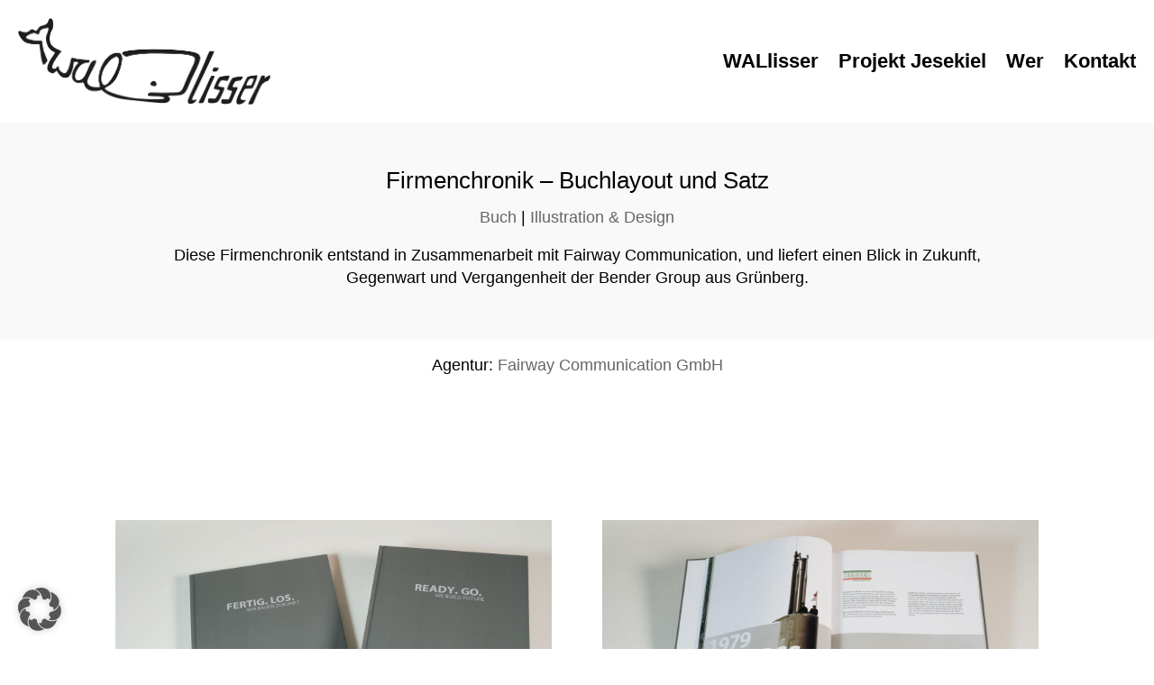

--- FILE ---
content_type: text/css; charset=utf-8
request_url: https://benedikt-wallisser.de/wp-content/themes/Molti/style.css?ver=4.27.4
body_size: 8060
content:
/*
 Theme Name:     Molti
 Theme URI:      https://samarj.com/molti
 Description:    A Modern Design Multipurpose Business Child Theme for Divi.
 Author:         SamarJ
 Author URI:     https://samarj.com/
 Template:       Divi
 Version:        1.2.2
*/


/* 
------------------------------------------------------- */

/*No Horizontal Scroll bar*/
#page-container { overflow:hidden; }
/*Fixing the Button Position for Firefox for Newsletter*/
@-moz-document url-prefix() {
    .molti-newsletter.et_pb_newsletter .et_pb_button  {
        margin-top: -69px !Important;
    }
	.molti-newsletter-single-post.et_pb_newsletter .et_pb_button  {
        margin-top: -83px !Important;
    }
}


.molti-header-5 .et_mobile_menu{
	width: 280%!important;
    margin-left: -195px;
    margin-top: 45px;
}

/*Mobile Menu Customizations*/
/*To add Box Shadow and Corner Radius to Mobile Menu*/
.et_mobile_menu{
    margin-top: 15px;
    border-radius: 10px;
    box-shadow: rgba(0, 0, 0, 0.21) 0px 15px 30px;
}
/*This will add Padding and Margin (Spacing) around the Mobile Menu Items*/
.et_mobile_menu li a{
	padding: 13px 5%;
    margin: 10px 0;
}
/*To hide the Sub Menu in mOBILE*/
#page-container .mobile_nav li ul.hide {
    display: none !important;
}
/**** This adjusts the positioning and the background transparency of the parent menu item on mobile ****/
#page-container .mobile_nav .menu-item-has-children {
    position: relative;
}
#page-container .mobile_nav .menu-item-has-children > a {
    background: transparent;
}
/**** This styles the icon and moves it to the right ****/
#page-container .mobile_nav .menu-item-has-children > a + span {
    position: absolute;
    right: 0;
    top: 0;
    padding: 10px 20px;
    font-size: 20px;
    font-weight: 700;
    cursor: pointer;
    z-index: 3;
}
.menu-closed{
	border-left:1px solid #eee;
}
/**** Styling for the Sub Menu Toggle Icon in Mobile Menu ****/
#page-container span.menu-closed:before {
    content: "\22";
    display: block;
    color: #000;
    font-size: 14px;
    font-family: ETmodules;
	transition:.3s ease;
	background:rgba(255,128,87,0.39);
	color:#ff8057;
	text-align: center;
    border-radius: 100px;
	width:26px;
}
#page-container span.menu-closed.menu-open:before {
    content: "\22";
	transform:rotate(180deg);
	background:#ff8057;
	color:#fff;
}


/*Header Codes - All the Codes for Main Header here*/
.molti-custom-dropdown-content{
-webkit-animation: scale-in-tr 0.3s cubic-bezier(0.250, 0.460, 0.450, 0.940) both;
animation: scale-in-tr 0.3s cubic-bezier(0.250, 0.460, 0.450, 0.940) both;
}
@-webkit-keyframes scale-in-tr {
  0% {
    -webkit-transform: scale(0);
            transform: scale(0);
    -webkit-transform-origin: 100% 0%;
            transform-origin: 100% 0%;
    opacity: 1;
  }
  100% {
    -webkit-transform: scale(1);
            transform: scale(1);
    -webkit-transform-origin: 100% 0%;
            transform-origin: 100% 0%;
    opacity: 1;
  }
}
@keyframes scale-in-tr {
  0% {
    -webkit-transform: scale(0);
            transform: scale(0);
    -webkit-transform-origin: 100% 0%;
            transform-origin: 100% 0%;
    opacity: 1;
  }
  100% {
    -webkit-transform: scale(1);
            transform: scale(1);
    -webkit-transform-origin: 100% 0%;
            transform-origin: 100% 0%;
    opacity: 1;
  }
}

/*END*/

/*For Link Animation - Add class to any module "link effect" to add this effect*/
.link-effect a {
  cursor: pointer;
  padding-bottom:5px;
  transition: all 0.2s linear;
  background: linear-gradient(to bottom, #FF8057 0%, #FF8057 98%); /*Change color of the underline from here*/
  background-size: 0px 2px;
  background-repeat: no-repeat;
  background-position: left 100%;
}
.link-effect a:hover {
  background-size: 100% 2px;
}
/*Link effect CSS ends*/

/*Link effect - white underline add this class "link-effect-white"*/
.link-effect-white a {
  cursor: pointer;
  padding-bottom:5px;
  transition: all 0.2s linear;
  background: linear-gradient(to bottom, #fff 0%, #fff 98%); /*Change color of the underline from here*/
  background-size: 0px 2px;
  background-repeat: no-repeat;
  background-position: left 100%;
}
.link-effect-white a:hover {
  background-size: 100% 2px;
}
/*END HERE*/


/*Dropdown Menu Animation and styling for Main Header - Desktop*/
.et-menu-nav .nav li li {
    padding: 0 !Important;
}
/*Change the width of the Sub Menu*/
.et-menu-nav .nav li ul{
	width:250px !Important
}
/*Remove the default hover background for Dropdown Menu Link*/
.et-menu-nav .nav ul li a:hover {
    background-color: transparent;
}
/*To add more padding and Spacing around menu Item*/
.et-menu-nav .et-menu li li a{
	padding:10px 20px;
	margin:3px 0;
}
/*This will add arrow Line to active Dropdown Menu link*/
.et-menu-nav .et_pb_menu .nav li ul.sub-menu li.current-menu-item a:before{
    content: '';
    display: block;
    position: absolute;
    width: 0;
    top: 0;
    bottom: 0;
    left: 0px;
    transition: all .2s ease-in-out;
	background: #ff8057;
	width:4px;
	border-radius: 0px 3px 3px 0px;
}
/*Line shows on Hover on Sub Menu Link Hover*/
.et-menu-nav .et-menu li li a:before{
    content: '';
    display: block;
    position: absolute;
    width: 0;
    top: 0;
    bottom: 0;
    left: 0px;
    transition: all .2s ease-in-out;
	border-radius: 0px 3px 3px 0px;
}
.et-menu-nav .et-menu li li a:hover:before {
    background: #ff8057;
	width:4px;
}
/*To add Entrance and Exit Animation to Dropdown Menu*/

/*Entrance Animation for Dropdown Menu*/
.et-menu-nav .et-show-dropdown .sub-menu{
-webkit-animation: fade-in-bottom 0.3s cubic-bezier(0.390, 0.575, 0.565, 1.000) both;
	        animation: fade-in-bottom 0.3s cubic-bezier(0.390, 0.575, 0.565, 1.000) both;
}
/*To add Box Shadow Corner Radius and Exit Animation to Dropdwon Menu*/
.et-menu-nav .sub-menu{
	box-shadow: 0px 5px 40px #0000002b !IMPORTANT;
	border-radius:8px;
}
/*Will add Arrow indicator to Dropdown Menu*/
.et-menu-nav .sub-menu:after {
    content: '';
    display: block;
    position: absolute;
    left: 11%;
    top: -22px;
    width: 0;
    height: 0;
    border-top: 10px solid transparent;
    border-right: 10px solid transparent;
    border-bottom: 10px solid #fff;
    border-left: 10px solid transparent;
    z-index: 1;
}

/*Keyframes for Dropdown menu Entrance Animation*/
@-webkit-keyframes fade-in-bottom {
  0% {
    -webkit-transform: translateY(20px);
            transform: translateY(20px);
    opacity: 0;
  }
  100% {
    -webkit-transform: translateY(0);
            transform: translateY(0);
    opacity: 1;
  }
}
@keyframes fade-in-bottom {
  0% {
    -webkit-transform: translateY(20px);
            transform: translateY(20px);
    opacity: 0;
  }
  100% {
    -webkit-transform: translateY(0);
            transform: translateY(0);
    opacity: 1;
  }
}

/*Keyframes for Dropdown Menu Exit Animation*/
@-webkit-keyframes fade-out-bottom {
  0% {
    -webkit-transform: translateY(0);
            transform: translateY(0);
    opacity: 1;
  }
  100% {
    -webkit-transform: translateY(10px);
            transform: translateY(10px);
    opacity: 0;
  }
}
@keyframes fade-out-bottom {
  0% {
    -webkit-transform: translateY(0);
            transform: translateY(0);
    opacity: 1;
  }
  100% {
    -webkit-transform: translateY(10px);
            transform: translateY(10px);
    opacity: 0;
  }
}


/*Stylings for the Homepage Starts here*/

/*This will fix the issue with the Buttom Module Animation*/
.et_pb_button_module_wrapper{
	transition:all .3s ease !Important;
}
/*To make any column vertically centered - Enable Equal Column height in the Row Settings*/
.et_pb_equal_columns>.et_pb_column{
	margin-top:auto;
	margin-bottom:auto;
}
/*To make buttons inline anywhere, add the class "inline-buttons-row" to the Row*/
.inline-buttons-row .et_pb_button_module_wrapper{
display:inline-block;
}
/*This will add hover transition to Blurb Module's Image*/
.et_pb_main_blurb_image{
	transition:.3s ease;
}
/*To push the Image a bit small on the Homepage*/
.service-card:hover .et_pb_main_blurb_image{
	transform:scale(0.90) !Important
}
/*The Features Section on the Homepage - Adding some Hover effect to blurb Image*/
.feature .et_pb_animation_off{
    background: #ff8057;
    padding: 10px;
    border-radius: 10px;
    transition:.3s ease;
}
.feature:hover .et_pb_animation_off{
	 box-shadow: 35px -15px 0px #ff80571f, -25px 15px 0px #ff80571f;
	 transform:scale(1.2)
}


/*Creating a Testimonial Carousel with Slider Module*/

/*manually add the image url to the slide controller*/
.molti-testimonial .et-pb-controllers a:nth-child(1) {
  content: url('https://molti.samarj.com/wp-content/uploads/2020/05/Team-1.jpg'); /*Update the URL to change it with your Image*/
}
.molti-testimonial .et-pb-controllers a:nth-child(2) {
  content: url('https://molti.samarj.com/wp-content/uploads/2020/05/Team-7.jpg'); /*Update the URL to change it with your Image*/
}
.molti-testimonial .et-pb-controllers a:nth-child(3) {
  content: url('https://molti.samarj.com/wp-content/uploads/2020/05/Team-5.jpg'); /*Update the URL to change it with your Image*/
}
.molti-testimonial .et-pb-controllers a:nth-child(4) {
  content: url('https://molti.samarj.com/wp-content/uploads/2020/05/Team-3.jpg'); /*Update the URL to change it with your Image*/
}
/*size and position of images*/
.molti-testimonial .et-pb-controllers a {
  width: 70px;
  height: 70px;
  border-radius: 100%;
  margin: 0 15px;
  transition:.3s ease;
}
/*change opacity on hover*/
.molti-testimonial .et-pb-controllers a:hover {
 opacity: 1;
 transform:scale(0.90)
}
/*make the active slide slightly bigger*/
.molti-testimonial .et-pb-controllers .et-pb-active-control {
  width: 100px;
  height: 100px;
  margin-bottom: -5px;
  box-shadow:0px 1px 20px #0000002b;
}

/*force off the text shadows*/
.molti-testimonial .et_pb_slide_description {
text-shadow: none!important;
  margin-bottom: 20px!important;
}
/*change the slide description animation*/
.molti-testimonial .et-pb-active-slide .et_pb_slide_description {
 animation-name: fadeIn;
}


@media (max-width: 980px) {
/*size and position of images - mobile*/
.molti-testimonial .et-pb-controllers a {
  width: 50px;
  height: 50px;
  border-radius: 100%;
  margin: 0 10px;
}
  /*make the active slide slightly bigger - mobile*/
.molti-testimonial .et-pb-controllers .et-pb-active-control {
  width: 60px;
  height: 60px;
  margin-bottom: -5px;
  box-shadow:0px 1px 20px #0000002b;
	}
  /*adjust image position - mobile*/
.molti-testimonial .et-pb-controllers {
    bottom: 10%;
}
}

/*position the images - mobile*/
@media (max-width: 767px) {
.molti-testimonial .et-pb-controllers {
  bottom: 20%;
}
/*position the images - mobile*/
.molti-testimonial .et_pb_slide_description {
  margin-bottom: 50px!important;
}
}





/*Styling for the ""Homepage"" END here.*/




/*Stylings for the "Contact Page"" Starts here*/

/*Contact Info after the Hero Section*/

/*This is to add animation when hoverout of the card - exit*/
.molti-view-button{
	opacity:0;
	-webkit-animation: fade-out-bottom 0.3s cubic-bezier(0.250, 0.460, 0.450, 0.940) both;
	        animation: fade-out-bottom 0.3s cubic-bezier(0.250, 0.460, 0.450, 0.940) both;
}
/*Animation when hover to card - entrance*/
.molti-column:hover .molti-view-button{
	opacity:1;
	-webkit-animation: fade-in-bottom 0.3s cubic-bezier(0.390, 0.575, 0.565, 1.000) both;
	        animation: fade-in-bottom 0.3s cubic-bezier(0.390, 0.575, 0.565, 1.000) both;
}


/*Keyframes for the Button to show with Animation - entrance*/
@-webkit-keyframes fade-in-bottom {
  0% {
    -webkit-transform: translateY(20px);
            transform: translateY(20px);
    opacity: 0;
  }
  100% {
    -webkit-transform: translateY(0);
            transform: translateY(0);
    opacity: 1;
  }
}
@keyframes fade-in-bottom {
  0% {
    -webkit-transform: translateY(20px);
            transform: translateY(20px);
    opacity: 0;
  }
  100% {
    -webkit-transform: translateY(0);
            transform: translateY(0);
    opacity: 1;
  }
}


/*Keyframe for the button to go away with animation - exit*/
@-webkit-keyframes fade-out-bottom {
  0% {
    -webkit-transform: translateY(0);
            transform: translateY(0);
    opacity: 1;
  }
  100% {
    -webkit-transform: translateY(20px);
            transform: translateY(20px);
    opacity: 0;
  }
}
@keyframes fade-out-bottom {
  0% {
    -webkit-transform: translateY(0);
            transform: translateY(0);
    opacity: 1;
  }
  100% {
    -webkit-transform: translateY(20px);
            transform: translateY(20px);
    opacity: 0;
  }
}


/*The text before Contact Form*/
mark-shy-text{
	background: #ff80571a !Important;
    color: #FF8057 !Important;
    padding: 10px 25px;
    border-radius: 100px;
	margin-bottom:10px;
	font-weight:bold;
}
/*FAQ Toggle Module - Desiging the Toggle Module*/
.molti-faq .et_pb_toggle_title:before {
    content: "\4c" !IMPORTANT;
    font-weight: 900;
	transition:.3s ease;
}
/*Stylings for when the Toggle is open*/
.molti-faq.et_pb_toggle_open .et_pb_toggle_title:before{
	transform: rotate(180deg);
	content: "\22" !IMPORTANT;
	color: #FF8057 !Important
}
/*Stylings for the Contact Page ENDs here*/



 


/*Stylings for the "About Us" Page Starts here*/

/*Styling for the text "Our History" in the About page.*/
mark-history{
  background:rgba(255,128,87,0.23);
  color:#FF8057;
  padding:10px 20px;
  border-radius:100px;
}
/*Will make buttons centered after the Testimonial section on About Page*/
.row-after-testimonials{
	text-align:center;
}
/*Hides the member bio by default*/
.member-bio, .member-social-media-follow, .member-about-button{
	opacity:0;
}
/*To show member bio info when hover to member card*/
.member-card:hover .member-bio{
	opacity:1;
	-webkit-animation: fade-in-bottom 0.5s cubic-bezier(0.390, 0.575, 0.565, 1.000) both;
	        animation: fade-in-bottom 0.5s cubic-bezier(0.390, 0.575, 0.565, 1.000) both;
}
/*This will add entrance animation to Social Follow Module when hover to member card*/
.member-card:hover .member-social-media-follow{
	opacity:1;
	-webkit-animation: fade-in-bottom 0.7s cubic-bezier(0.390, 0.575, 0.565, 1.000) both;
	        animation: fade-in-bottom 0.7s cubic-bezier(0.390, 0.575, 0.565, 1.000) both;
}
/*This is to add entrance animation to the button in the member card*/
.member-card:hover .member-about-button{
	opacity:1;
	-webkit-animation: fade-in-bottom 0.9s cubic-bezier(0.390, 0.575, 0.565, 1.000) both;
	        animation: fade-in-bottom 0.9s cubic-bezier(0.390, 0.575, 0.565, 1.000) both;
}

/*Keyframes for animation for all elements in member card*/
@-webkit-keyframes fade-in-bottom {
  0% {
    -webkit-transform: translateY(50px);
            transform: translateY(50px);
    opacity: 0;
  }
  100% {
    -webkit-transform: translateY(0);
            transform: translateY(0);
    opacity: 1;
  }
}
@keyframes fade-in-bottom {
  0% {
    -webkit-transform: translateY(50px);
            transform: translateY(50px);
    opacity: 0;
  }
  100% {
    -webkit-transform: translateY(0);
            transform: translateY(0);
    opacity: 1;
  }
}
/*Styling for About Page Ends here*/


/*Styling for the Services Page Starts here*/

/*This will change the H4 color to white when hover over to service card*/
.service-card-2:hover .et_pb_blurb h4{
	color:#fff !important
}
/*This will change the the bold text to white on hover to service card*/
.service-card-2:hover .et_pb_blurb strong{
	color:#fff !important
}
/*This will change the blurb description color to white when hover over to service card*/
.service-card-2:hover .et_pb_blurb_description{
	color:#fff !important
}
/*This will add a white background to blurb image when hover to service card*/
.service-card-2:hover .et_pb_main_blurb_image{
	background:#fff;
    width:50px;
    padding:10px;
    border-radius:5px;
    box-shadow:0px 2px 10px rgba(0,0,0,0.36);
}

/*Molti Custom Testimonial Styling*/

/*This will add an active state to active Testimonial image*/
.active-img{
	transform:scale(1.1);
	transition: all .3s ease;
}
/*To add an overlay to active Image in testimonial*/
.active-img:before{
	content: '';
	position: absolute;
	width: 100%;
	height: 100%;
	background-color: rgb(0 0 0 / 35%);
	z-index:10;
	border-radius:10px;
}
/*This will add border inside the image to active testimonial image*/
.active-img:after{
	content: '';
    position: absolute;
    width: 90%;
    height: 90%;
    border: 1px solid #fff;
    z-index: 10;
    border-radius: 10px;
    left: 10px;
    top: 4.7%;
	transition: all .3s ease;
}
/*Adjusting for Mobile*/
@media only screen and ( max-width: 479px ) {
.active-img:after{
	display:none;
}
.active-img{
	transform:scale(1.05);
}
}
/*This will hide other testimonial content by default*/
.not-active-text{
	display:none !Important;
}
/*This will show the testimonoial content when switched to other testimonial item */
.active-text{
	display:block !Important;
	-webkit-animation: fade-in 1s cubic-bezier(0.390, 0.575, 0.565, 1.000) both;
	        animation: fade-in 1s cubic-bezier(0.390, 0.575, 0.565, 1.000) both;
}
/*Animation keyframes*/
@-webkit-keyframes fade-in {
  0% {
    opacity: 0;
  }
  100% {
    opacity: 1;
  }
}
@keyframes fade-in {
  0% {
    opacity: 0;
  }
  100% {
    opacity: 1;
  }
}


/*Styling for the Single Service Page Starts here*/

/*Molti Custom Progess Tabs*/

/*This will add an active state to the active Blurb Image */
.active-tab .et_pb_main_blurb_image {
    background: rgba(255,128,87,0.18);
    border-radius: 10px;
}
/*This will change the H4 Color for the active tab item*/
.active-tab.et_pb_blurb h4 {
    color:#FF8057 !Important;
}
/*Ends here*/


/*Styling for Single Job Page starts here*/
.active-link-application:before{
	content:"";
	position:absolute;
    top:60px;
    left:-16px;
	display:block;
	width:135px;
	border-radius:3px 3px 0px 0px;
	background: #ff8057;
    border:2px solid #ff8057;
	transition:.3s ease;
}
.active-link:after{
	content:"";
	position:absolute;
    top:60px;
    left:-8px;
	display:block;
	width:135px;
	border-radius:3px 3px 0px 0px;
	background: #ff8057;
    border:2px solid #ff8057; 
	transition:.3s ease;
}
/*END HERE*/


/*Styling for the Pricing Page Starts here*/
.molti-active-switch-button.et_pb_button{
	color: #ff8057 !Important;
	background:#fff !Important;
	box-shadow: 0px 6px 18px 0px rgba(0,0,0,0.11);
}
/*Hehe, It ends here*/


/*Styling for Blog - Advanced Page Starts here*/
/*CSS for active switch*/
.active-blog.et_pb_button{
	color: #ff8057 !Important;
	background:#fff !Important;
	box-shadow: 0px 6px 18px 0px rgba(0,0,0,0.11);
}
/*Blog Wrapped Styling*/
/*move wrapped title, meta, and text up over the image*/
.molti-blog-content{
	position: absolute;
	bottom: -10%;
	left: 50%;
	transform: translate(-50%, -50%);
	width: 100%;
	padding: 30px;
	z-index: 1;
}
/*keep the moved items positioned with their parent items*/
.molti-blog-latest .et_pb_blog_grid article {
	position: relative;
}
/*remove spacing around entire blog post*/
.molti-blog-latest .et_pb_blog_grid .et_pb_post {
	padding: 0px;
}
/*remove negative margins on blog featured image*/
.molti-blog-latest .et_pb_image_container {
	margin: 0;
}
/*remove the margin below the featured image frame*/
.molti-blog-latest .et_pb_post .entry-featured-image-url {
	margin: 0;
}
/*Adds overlay to the Latest Post Featured Image*/
.molti-blog-latest .entry-featured-image-url::before {
	content: '';
	position: absolute;
	width: 100%;
	height: 100%;
	background-color: rgba(0, 0, 0, 0.4);
}
@media only screen and ( max-width: 479px ) {
	.molti-blog-content{
		bottom:-45%;
	}
}
/*Blog List layout Styling*/
/*add media query so changes only affect tablet and desktop*/
/*set the image width*/
.molti-blog-list .entry-featured-image-url  {
width: 25%;
float: left;
margin-bottom: 0!important;
}
/*set the details width*/
.molti-blog-list .entry-title,
.molti-blog-list .post-meta,
.molti-blog-list .post-content {
width: 75%;
float: left;
padding-left: 10px;
margin-top:-5px;
}
/*To reduce bottom margin of the list blog*/
.molti-blog-list .et_pb_post {
margin-bottom: 27px;
	-webkit-animation: fade-in 0.5s cubic-bezier(0.390, 0.575, 0.565, 1.000) both;
	animation: fade-in 0.5s cubic-bezier(0.390, 0.575, 0.565, 1.000) both;
}
/*Blog Grid layout Styling*/
/*make the parts of the blog post flexible*/
.molti-blog-grid .et_pb_post {
	display: flex;
	flex-direction: column;
    position: relative;
}
/*featured image*/
.molti-blog-grid .et_pb_image_container, .molti-blog-grid .entry-featured-image-url {
	order: 2;
}
/* post title*/
.molti-blog-grid .entry-title {
	order: 3;
}
/* post meta*/
.molti-blog-grid .post-meta {
    z-index: 1;
    margin: -10px 0px -13px -5px;
}
/*This will give Blog Post & Portfolio Meta Link button looks of Molti Theme */
.molti-blog-grid .post-meta a, .et_pb_portfolio_item .post-meta a{
	background:#ff8057;
    padding: 6px 15px;
    color: #fff !IMPORTANT;
    border-radius: 5px;
    margin-left: -10px;
    margin-right: 10px;
    box-shadow: 0px 5px 10px 0px rgba(0,0,0,0.3);
	transition:.2s ease;
	text-transform: uppercase;
    font-weight: bold;
    font-size: 10px;
}
/*Some adjustments for Meta links*/
.et_pb_portfolio_item .post-meta a{
    position: relative;
    left: 10px;
    top: 10px;
	margin-left: -6px !important;
    margin-right: 7px !important;
}
/*To add hover effect to meta links*/
.molti-blog-grid .post-meta a:hover, .et_pb_portfolio_item .post-meta a:hover{
	box-shadow: 0px 5px 20px 0px rgba(0,0,0,0.3);
}
/*To style the Post publish date for Blog Grid*/
.molti-blog-grid .published{
    background: #fff;
    position: absolute;
    padding: 15px;
    border-radius: 5px;
    box-shadow: 0px 5px 20px #0000001a;
    top: 155px;
    right: -18px;
    font-weight: bold;
    color: #000;
    letter-spacing: 1px;
}
/*Reordering the Blog Post Content*/
/*excerpt and button*/
.molti-blog-grid .post-content {
	order: 4;
}
/*For sidebar module*/
.molti-sidebar .widget_categories ul li a{
	color:#000 !Important;
}
.molti-sidebar .widget_categories ul li:hover a{
	color:#ff8057 !Important;
}
.molti-sidebar .widget_categories ul li {
    margin-bottom: .5em;
    font-size: 16px;
    font-weight: 600;
    border-bottom: 1px solid #eee;
    padding: 20px 20px;
	transition: .2s;
}
.molti-sidebar .widget_categories ul li:hover {
    padding: 20px 40px;
}
.molti-sidebar .widget_categories ul li a:before {
	font-family: 'ETmodules';
    content: "\24";
    font-size: 18px;
    position: absolute;
    opacity: 0;
    font-weight: 600;
    left: 0;
    transition: .1s;
}
.molti-sidebar .widget_categories ul li:hover a:before {
    opacity: 1;
    left: 15px;
    transition: .3s;
	color: #ff8057;
}
/*ENDS HERE*/

/*Styling for Single Post page starts here*/

/*To add button looks to the Cateofy and Tags*/
.molti-category a, .molti-tags a{
    background:#FF8057;
	color:#fff;
    padding: 6px 15px;
    border-radius: 5px;
    margin-left: -10px;
    margin-right: 20px;
    box-shadow: 0px 5px 10px 0px rgba(0,0,0,0.2);
	transition:.2s ease;
}
/*hover effect*/
.molti-category a:hover, .molti-tags a:hover{
	box-shadow: 0px 5px 20px 0px rgba(0,0,0,0.3);
}
/*Adjusting the Tags positioning*/
.molti-tags a{
	margin:0 0 0 10px !Important
}
/*Post Navigation Module on single post page styling*/
.nav-label{
    position: relative;
    top: 13px;
    left: -2px;
}
@media only screen and ( max-width: 479px ) {
.nav-label{
    top: 0px;
}
/*Adjusting the the Comments section styling for single post page*/
#respond .comment-form-comment {
    width: 100% !Important;
	margin-right:0px;
}
}
/*End adjusting indicator*/
/*To change the post of next label of post navigation module*/
.nav-next .nav-label{
	left:-10px;
}
/*Adjusting animation for tabs*/
.molti-comments, .molti-article{
	animation:.3s
}
/*Adding animation to the Comment form fields*/
#commentform input[type=email], #commentform input[type=text], #commentform input[type=url], #commentform textarea{
	transition:.3s ease !Important;
}
/*To make the Comment field half the width*/
#respond .comment-form-comment {
    width: 50%;
    float: left;
	margin-right:30px;
}
/*To make the Comment field fullwidth for logged in user*/
.logged-in #respond .comment-form-comment {
    width: 100% !Important;
	margin-right:0;
}
/*To change the height of the textarea - comment feild*/
#commentform textarea {
    height: 195px!important;
}
/*To adjust the "save info" text position*/
.comment-form-cookies-consent{
margin-top:15px;	
}
/*This will add active indicator to the "Read Article".*/
.active-link-read:after{
	content:"";
	position:absolute;
    top:60px;
    left:13px;
	display:block;
	width:135px;
	border-radius:3px 3px 0px 0px;
	background: #ff8057;
    border:2px solid #ff8057; 
	transition:.3s ease;
}
/*This will add active indicator to the "Discussion"*/
.active-link-discussion:after{
	content:"";
	position:absolute;
    top:60px;
    right:-11px;
	display:block;
	width:135px;
	border-radius:3px 3px 0px 0px;
	background: #ff8057;
    border:2px solid #ff8057; 
	transition:.3s ease;
}



/*Styling for Single Project Page*/
/*To style the scrollbar for Highlights section - You can add class "highlighs-section" to any section, row etc to style the Scrollbar*/
.highlights-section ::-webkit-scrollbar {
	width: 10px;
    height: 10px;
}
.highlights-section ::-webkit-scrollbar-thumb {
	background-color: #d8d3d3;
	border-radius: 100px
}
/*End styling scrollbar*/
/*Animation for the text shown on hover for image*/
@-webkit-keyframes slide-in-bottom {
  0% {
    -webkit-transform: translateY(20px);
            transform: translateY(20px);
    opacity: 0;
  }
  100% {
    -webkit-transform: translateY(0);
            transform: translateY(0);
    opacity: 1;
  }
}
@keyframes slide-in-bottom {
  0% {
    -webkit-transform: translateY(20px);
            transform: translateY(20px);
    opacity: 0;
  }
  100% {
    -webkit-transform: translateY(0);
            transform: translateY(0);
    opacity: 1;
  }
}

/*END HERE*/


/*Styling for Portfolio Page*/
/*To style the Portfolio Gird for both Portfolio Modules*/
/*To style the Portfolio Gird for both Portfolio Modules*/
.molti-portfolio .et_pb_portfolio_item, .molti-portfolio-2 .et_pb_grid_item{
    margin-right: 30px !IMPORTANT;
    border-radius:10px;
    box-shadow:0px 5px 20px rgb(0 0 0 / 6%);
    padding: 0 0 40px 0;
    transition:.2s ease;
    background: #fff;
}
/*Potfolio Modules 3 Column Width Settings*/
@media only screen and ( min-width: 768px ) {
.molti-portfolio .et_pb_grid_item, .molti-portfolio-2 .et_pb_grid_item {
width: 30.333% !important;
margin: 0 3.5% 3.5% 0 !important;
}
.molti-portfolio .et_pb_grid_item:nth-child(3n), .molti-portfolio-2 .et_pb_grid_item:nth-child(3n) {
margin-right: 0 !important;
}
.molti-portfolio .et_pb_grid_item:nth-child(3n+1), .molti-portfolio-2 .et_pb_grid_item:nth-child(3n+1) {
clear: left;
}
.molti-portfolio .et_pb_grid_item:nth-child(4n+1), .molti-portfolio-2 .et_pb_grid_item:nth-child(4n+1) {
clear: unset !important;
}
}
/*Adjusting the Portfolio for different screen sizes*/
@media only screen and ( max-width: 479px ) {
.molti-portfolio .et_pb_portfolio_item, .molti-portfolio-2 .et_pb_grid_item{
	width: 91%!important;
}
}
@media only screen and ( min-width: 480px ) and ( max-width: 555px ) {
.molti-portfolio .et_pb_portfolio_item, .molti-portfolio-2 .et_pb_grid_item{
	width: 43%!important;
}
}
@media only screen and ( min-width: 556px ) and ( max-width: 666px ) {
.molti-portfolio .et_pb_portfolio_item, .molti-portfolio-2 .et_pb_grid_item{
	width: 44%!important;
}
}
@media only screen and ( min-width: 667px ) and ( max-width: 767px ) {
.molti-portfolio .et_pb_portfolio_item, .molti-portfolio-2 .et_pb_grid_item{
	width: 45%!important;
}
}
@media only screen and ( min-width: 768px ) and ( max-width: 980px ) {
.molti-portfolio .et_pb_portfolio_item, .molti-portfolio-2 .et_pb_grid_item{
	width: 45%!important;
}
}
/*To add hover effect to Portfolio Grid*/
.molti-portfolio .et_pb_portfolio_item:hover, .molti-portfolio-2 .et_pb_grid_item:hover{
	box-shadow:0px 10px 50px rgb(0 0 0 / 15%);
	transform:translate(0%,-3%)
}
/*To add button on Hover for Portfolio Grid*/
.molti-portfolio .et_portfolio_image:hover:before, .molti-portfolio-2 .et_portfolio_image:hover:before{
	content: "View Details";
    position: absolute;
    top: 45%;
    left: 32%;
    z-index: 2;
    background: #fff;
    border-radius: 100px;
    padding: 10px 20px;
    color: #000;
    font-weight: bold;
    box-shadow: 0px 2px 25px #0000004a;
	-webkit-animation: fade-in-bottom 0.3s cubic-bezier(0.390, 0.575, 0.565, 1.000) both;
	        animation: fade-in-bottom 0.3s cubic-bezier(0.390, 0.575, 0.565, 1.000) both;
}
/*Animation keyframes for the button*/
@-webkit-keyframes fade-in-bottom {
  0% {
    -webkit-transform: translateY(20px);
            transform: translateY(20px);
    opacity: 0;
  }
  100% {
    -webkit-transform: translateY(0);
            transform: translateY(0);
    opacity: 1;
  }
}
@keyframes fade-in-bottom {
  0% {
    -webkit-transform: translateY(20px);
            transform: translateY(20px);
    opacity: 0;
  }
  100% {
    -webkit-transform: translateY(0);
            transform: translateY(0);
    opacity: 1;
  }
}
/*END Animation keyframes*/

/*Adjusting the Portfolio Filter buttons for Mobile*/
@media only screen and  (max-width: 767px){
.et_pb_filterable_portfolio .et_pb_portfolio_filters li {
    width: auto !Important;
}
.et_pb_portfolio_filters li a {
	padding: 7px 10px !important;
    margin: 0 5px !IMPORTANT;
    font-size: 10px !Important;
}
}
/*Styling the Portfolio Filter buttons*/
.et_pb_portfolio_filters li a {
    color: #ff8057 !Important;
    border: 2px solid #ff8057 !Important;
    border-radius: 5px !important;
    padding: 13px 25px !Important;
	margin: 0 7px !Important;
	transition:.3s ease;
	margin-bottom:10px !Important;
}
/*For active Portfolio Filter Button*/
.et_pb_portfolio_filters li a.active {
    border-radius: 5px;
    color: #fff !Important;
    border: 2px solid #ff8057;
    box-shadow: 0px 5px 13px rgb(0 0 0 / 20%);
}
.et_pb_portfolio_filters li a.active{
	background-color: #FF8057 !important;
}
/*Styling the Portfolio Pagination*/
.et_pb_portofolio_pagination{
	border:none !important;
}
.et_pb_portofolio_pagination a {
    font-weight: 700;
    font-size: 15px;
    color: #000000!important;
    padding: 10px 15px;
    border: 2px solid #ff8057;
    border-radius: 5px;
	transition:.3s ease;
}
.et_pb_portofolio_pagination ul li a.active{
    background: #FF8057;
    color: #fff !IMPORTANT;
}
/*END HERE*/


/*CSS for Showcase Page*/
/*To hide the "View Demo" text by default*/
.demo-text{
  opacity:0;
}
/*To show it on hover*/
.image:hover .demo-text{
  opacity:1;
  transition: .2s ease;
}
mark-showcase{
  background: rgba(255,128,87,0.2);
  padding:9px 30px;
  border-radius:100px;
  color:#ff8057;
}
mark1-showcase{
  background: #ff8057;
  padding:9px 30px;
  border-radius:100px;
  color:#fff;
}
/*To add a close Icon when clicked on the Info Floating Icon on SHowcase Page*/
.open:before{
  content:"\4d";
  position:absolute;
  font-family:ETMOdules;
  z-index:999;
  background:#fff;
  padding:5px;
  font-size:30px;
  right:8px;
  color:#ff8057;
  font-weight:bold;
}
/*To Style the Video Play Button*/
.et_pb_video_play:before {
  font-family: ETmodules;
  content: "\45";
  background: #fff;
  color: #ff8057;
  font-size:60px;
  padding: 20px;
  border-radius:100px;
  box-shadow: 0px 0px 0px 10px rgba(255,255,255,0.47), 0px 2px 20px rgba(0,0,0,0.28); 
  transition:.3s ease;
}
/*Hover animation for the play button*/
.et_pb_video_play:hover:before {
  transform:scale(1.1) !Important;
  box-shadow: 0px 0px 0px 20px rgba(255,255,255,0.47), 0px 2px 40px rgba(0,0,0,0.28);  
}


/*Fixing Switches not working in latest Divi*/
.monthly-button, .featured-button {
    z-index: 20;
}

/*Fixing Mega Menu*/

.et-menu-nav li.mega-menu>ul:after{
display:none;
}
.et-menu-nav li.mega-menu>ul{
width:100% !important;
}
.et-menu-nav li.mega-menu.mega-menu-parent li>.sub-menu:after{
display:none;
}
.et-menu-nav li.mega-menu.mega-menu-parent li>.sub-menu {
box-shadow: none !important;
background:transparent !important;
}


/*To remove the arrow icon on Sub sub Menu*/
.nav li li ul:after{
	display:none !Important;
}

/*Fix Sub Sub Menu Position*/
.nav li li ul {
    left: 200px !important;
}

/*Made Mobile Menu Scrollable*/

.et_pb_menu .et_mobile_menu {
    height: 530px;
    overflow: auto;
}





/*Update v1.2 code below*/



/*Styling for Homepage V2*/

.molti-testimonial-slider .et_pb_slide {
    border-radius: 10px;
    padding: 0%;
}

.molti-testimonial-slider .et_pb_slide_description {
    margin-right: 50px !important;
}

.molti-testimonial-slider.et_pb_slider {
    overflow: visible !important;
}

.molti-testimonial-slider .et-pb-controllers {
    bottom: -50px;
}

.molti-testimonial-slider .et-pb-arrow-prev, .molti-testimonial-slider .et_pb_slider:hover .et-pb-arrow-prev {
    left: -70px !important;
}
.molti-testimonial-slider .et-pb-arrow-next, .molti-testimonial-slider .et_pb_slider:hover .et-pb-arrow-next {
    right: -70px !Important;
}
@media (max-width: 767px){
.molti-testimonial-slider .et-pb-arrow-prev, .molti-testimonial-slider .et_pb_slider:hover .et-pb-arrow-prev {
    left: -25px !important;
  transform:scale(.8)
}
.molti-testimonial-slider .et-pb-arrow-next, .molti-testimonial-slider .et_pb_slider:hover .et-pb-arrow-next {
    right: -25px !important;
  transform:scale(.8)
}
}

.molti-testimonial-slider .et-pb-slider-arrows a {
    background: #ff8057;
    color: #fff;
    font-size: 25px;
    padding: 7px 8px 5px 8px;
    border-radius: 100px;
    box-shadow:0px 5px 10px #0002

}

.molti-testimonial-slider  .et-pb-slider-arrows a:hover{
  transform:scale(1.1) !important;
}

.molti-testimonial-slider .et-pb-active-control{
  background:#ff8057;
}

@media (max-width: 767px){
.molti-testimonial-slider .et_pb_slide_image, .molti-testimonial-slider .et_pb_slide_video {
    display: block !important;
}
}

@media only screen and ( max-width: 1200px ) and (min-width: 979px){
.molti-testimonial-slider .et_pb_slide_image img {
    transform: scale(0.8) !important;
}
}


/*CSS for Vertical Tabs on Homepage V2*/
.molti-vertical-tab-content {
    display:none !important;
    z-index: 1;
}
.molti-active-vertical-tab-content {
    z-index: 2;
    display:block !important;
    -webkit-animation: fade-in-bottom 0.2s cubic-bezier(0.390, 0.575, 0.565, 1.000) both;
            animation: fade-in-bottom 0.2s cubic-bezier(0.390, 0.575, 0.565, 1.000) both;
}
.molti-vertical-tab{
    cursor:pointer !Important;
    opacity:.7
}
.molti-active-vertical-tab{
position: relative;
transition:all .2s ease;
opacity:1;
box-shadow: 0px 10px 40px rgba(0,0,0,0.1);
}


@media only screen and ( max-width: 979px ) {
  .molti-3-tabs-column{
    display:grid;
    grid-template-columns: 1fr 1fr 1fr;
  }
}



/*CSS for FAQ Page*/
/*CSS for FAQ Tabs Toggles*/

/*This will hide inactive content*/
.faq-content {
    display:none;
}
/*This will show active content with animation */
.active-faq-content {
    display:block;
    -webkit-animation: fade-in-bottom 0.2s cubic-bezier(0.390, 0.575, 0.565, 1.000) both;
            animation: fade-in-bottom 0.2s cubic-bezier(0.390, 0.575, 0.565, 1.000) both;
}
/*Styling the Faq tabs*/
.faq-tab{
    cursor:pointer !Important;
    transition:.2s ease;
}
/*Styling active Faq tab*/
.active-faq-tab {
  box-shadow: 0px 5px 30px #0000001a;
  color:#08415c;
}





/*Blog - List Style Page CSS*/

/*Add media query so changes only affect tablet and desktop*/
@media (min-width: 767px) {
/*Set the image width*/
.molti-blog-list-2 .entry-featured-image-url  {
width: 40%;
float: left;
margin-bottom: 0!important;
}
/*Set the content width*/
.molti-blog-list-2 .entry-title,
.molti-blog-list-2 .post-meta,
.molti-blog-list-2 .post-content {
width: 60%;
float: left;
padding-left: 30px;
}
}
/*Style the individual posts*/
.molti-blog-list-2 .et_pb_post {
box-shadow: 0px 2px 80px 0px #eee;  
border-radius: 6px;
padding: 30px 20px;
transition:.2s ease;
}
/*Hover effect for blog card*/
.molti-blog-list-2 .et_pb_post:hover{
  transform:scale(1.02)
}
@media (max-width: 767px) {
.molti-blog-list-2 .entry-title, .molti-blog-list-2 .post-meta, .molti-blog-list-2 .post-content {
    width: 100%;
}
.molti-blog-list-2 .entry-featured-image-url {
    width: 100%;
}
}
.molti-blog-list-2 .post-meta a {
    color: #ff8057 !important;
	font-weight: 600
}





/*To add the New symbol on the Menu Item*/
@media only screen and ( min-width: 1100px ) { 
.molti-new-icon:before{
    content: "New";
    position: absolute;
    top: 14px;
    font-size: 10px;
    right: -20px;
    background: #ff8057;
    color: #fff;
    padding: 0px 3px 11px 3px;
    height: 15px;
    width: 35px;
    text-align: center;
    transform: scale(.8);
    font-weight: 800;
    text-transform: uppercase;
	border-radius: 3px;
}
.main:before{
    right: -3px;
    padding: 3px 3px 3px 3px;
    text-align: center;
    transform: scale(.7);
}
}



/*Creating a Pages toggle on Showcase Page*/
.all-pages, .the-new{
	color:#0000007a !important;
}
.all-pages:hover, .the-new:hover{
	color:#0000007a !important;
	background:#ff8057 !important;
}
.active-pages-toggle{
	background:#ff8057 !important;
	color:#fff !important;
}

.the-new-pages-content, .all-pages-content{
    -webkit-animation: fade-in-bottom 0.2s cubic-bezier(0.390, 0.575, 0.565, 1.000) both;
            animation: fade-in-bottom 0.2s cubic-bezier(0.390, 0.575, 0.565, 1.000) both;
}

--- FILE ---
content_type: text/css; charset=utf-8
request_url: https://benedikt-wallisser.de/wp-content/et-cache/3828/et-core-unified-3828.min.css?ver=1751422935
body_size: 279
content:
.pa-blog-text{position:absolute;top:50%;left:50%;transform:translate(-50%,-50%);width:auto;padding:30px;z-index:1}.et_pb_blog_grid article{position:relative}.et_pb_blog_grid .et_pb_post{padding:0px}.et_pb_image_container{margin:0}.et_pb_post .entry-featured-image-url{margin:0}.et_pb_blog_grid .entry-featured-image-url::before{content:'';position:absolute;width:100%;height:100%}.et_pb_gutters3 .et_pb_column_4_4 .et_pb_blog_grid .column.size-1of3 .et_pb_post{margin-bottom:8%}.et_pb_gutters3 .et_pb_column_4_4 .et_pb_blog_grid .column.size-1of3{margin-right:2%;width:32%}

--- FILE ---
content_type: text/css; charset=utf-8
request_url: https://benedikt-wallisser.de/wp-content/et-cache/3828/et-core-unified-tb-3602-tb-3924-deferred-3828.min.css?ver=1751422935
body_size: 877
content:
.et_pb_section_0_tb_footer.et_pb_section{padding-top:4px;padding-bottom:4px;margin-top:0px;margin-bottom:0px;background-color:#f9f9f9!important}.et_pb_fullwidth_portfolio_0_tb_footer{text-shadow:0em 0em 0.3em rgba(0,0,0,0.4);padding-bottom:0px;margin-right:8px;margin-bottom:1px;margin-left:8px}.et_pb_fullwidth_portfolio_0_tb_footer .et_pb_portfolio_image{border-width:8px;border-color:#f9f9f9;transition:border 300ms ease 0ms}.et_pb_fullwidth_portfolio_0_tb_footer .et_pb_portfolio_image:hover{border-width:0px}.et_pb_fullwidth_portfolio_0_tb_footer>h2{color:#666!important;text-shadow:none!important;margin-bottom:0;padding-bottom:0}.et_pb_fullwidth_portfolio_0_tb_footer .et-pb-slider-arrows a{font-size:90px!important;margin-top:-45px}.et_pb_fullwidth_portfolio.et_pb_fullwidth_portfolio_0_tb_footer .et_pb_portfolio_image .et_overlay:before{color:#10737b!important;font-family:ETmodules!important;font-weight:400!important}.et_pb_fullwidth_portfolio.et_pb_fullwidth_portfolio_0_tb_footer .et_pb_portfolio_image .et_overlay{background-color:rgba(0,0,0,0.64);border-color:rgba(0,0,0,0.64)}.et_pb_section_1_tb_footer.et_pb_section{padding-top:56px;padding-right:0px;padding-bottom:56px;padding-left:0px;margin-top:0px}.et_pb_section_2_tb_footer.et_pb_section{padding-top:56px;padding-right:0px;padding-bottom:56px;padding-left:0px;margin-top:0px;background-color:#f9f9f9!important}.et_pb_image_0_tb_footer{padding-bottom:0px;margin-bottom:15px!important;max-width:150px;text-align:center}.et_pb_text_0_tb_footer{padding-bottom:0px!important;margin-bottom:0px!important}.et_pb_social_media_follow_network_0_tb_footer a{box-shadow:0px 2px 18px -3px rgba(0,0,0,0.1)!important}body #page-container .et_pb_section ul.et_pb_social_media_follow_0_tb_footer .follow_button{color:#666666!important}body #page-container .et_pb_section ul.et_pb_social_media_follow_0_tb_footer .follow_button:before,body #page-container .et_pb_section ul.et_pb_social_media_follow_0_tb_footer .follow_button:after{display:none!important}ul.et_pb_social_media_follow_0_tb_footer li a.follow_button{background-color:rgba(0,0,0,0.1)!important}.et_pb_social_media_follow_0_tb_footer li.et_pb_social_icon a.icon:before{color:#666666}.et_pb_social_media_follow_0_tb_footer li a.icon:before{font-size:11px;line-height:22px;height:22px;width:22px}.et_pb_social_media_follow_0_tb_footer li a.icon{height:22px;width:22px}.et_pb_section_3_tb_footer.et_pb_section{padding-top:19px;padding-bottom:5px}.et_pb_row_1_tb_footer.et_pb_row{padding-top:12px!important;margin-top:26px!important;margin-right:auto!important;margin-left:auto!important;padding-top:12px}.et_pb_text_1_tb_footer.et_pb_text{color:#666666!important}.et_pb_text_1_tb_footer.et_pb_text a{color:#666666!important;transition:color 300ms ease 0ms}.et_pb_text_1_tb_footer.et_pb_text a:hover{color:rgba(102,102,102,0.55)!important}.et_pb_text_1_tb_footer a{font-weight:700}.et_pb_social_media_follow_network_0_tb_footer a.icon{background-color:#ffffff!important}@media only screen and (max-width:980px){.et_pb_image_0_tb_footer .et_pb_image_wrap img{width:auto}}@media only screen and (max-width:767px){.et_pb_image_0_tb_footer .et_pb_image_wrap img{width:auto}}.et_pb_section_2.et_pb_section{padding-top:10px;padding-bottom:58px;background-color:rgba(0,0,0,0)!important}.et_pb_row_1.et_pb_row{padding-top:5px!important;padding-bottom:8px!important;padding-top:5px;padding-bottom:8px}.et_pb_section_3.et_pb_section{padding-top:68px;padding-right:0px;padding-bottom:0px;padding-left:0px}.et_pb_image_0,.et_pb_image_1,.et_pb_image_2,.et_pb_image_3,.et_pb_image_4,.et_pb_image_5,.et_pb_image_6,.et_pb_image_7{text-align:left;margin-left:0}@media only screen and (max-width:980px){.et_pb_image_0,.et_pb_image_1,.et_pb_image_2,.et_pb_image_3,.et_pb_image_4,.et_pb_image_5,.et_pb_image_6,.et_pb_image_7{text-align:center;margin-left:auto;margin-right:auto}.et_pb_image_0 .et_pb_image_wrap img,.et_pb_image_1 .et_pb_image_wrap img,.et_pb_image_2 .et_pb_image_wrap img,.et_pb_image_3 .et_pb_image_wrap img,.et_pb_image_4 .et_pb_image_wrap img,.et_pb_image_5 .et_pb_image_wrap img,.et_pb_image_6 .et_pb_image_wrap img,.et_pb_image_7 .et_pb_image_wrap img{width:auto}}@media only screen and (max-width:767px){.et_pb_image_0 .et_pb_image_wrap img,.et_pb_image_1 .et_pb_image_wrap img,.et_pb_image_2 .et_pb_image_wrap img,.et_pb_image_3 .et_pb_image_wrap img,.et_pb_image_4 .et_pb_image_wrap img,.et_pb_image_5 .et_pb_image_wrap img,.et_pb_image_6 .et_pb_image_wrap img,.et_pb_image_7 .et_pb_image_wrap img{width:auto}}